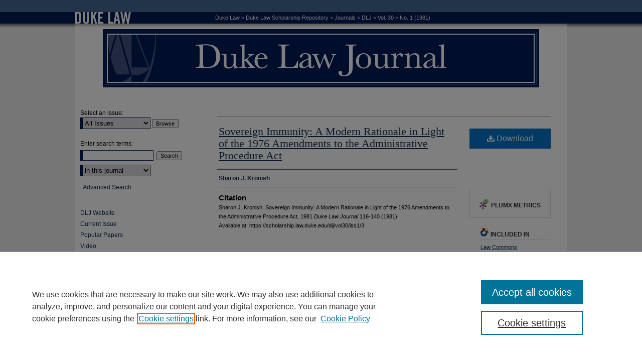

--- FILE ---
content_type: text/html; charset=UTF-8
request_url: https://scholarship.law.duke.edu/dlj/vol30/iss1/3/
body_size: 9373
content:

<!DOCTYPE html>
<html lang="en">
<head><!-- inj yui3-seed: --><script type='text/javascript' src='//cdnjs.cloudflare.com/ajax/libs/yui/3.6.0/yui/yui-min.js'></script><script type='text/javascript' src='//ajax.googleapis.com/ajax/libs/jquery/1.10.2/jquery.min.js'></script><!-- Adobe Analytics --><script type='text/javascript' src='https://assets.adobedtm.com/4a848ae9611a/d0e96722185b/launch-d525bb0064d8.min.js'></script><script type='text/javascript' src=/assets/nr_browser_production.js></script>

<!-- def.1 -->
<meta charset="utf-8">
<meta name="viewport" content="width=device-width">
<title>
"Sovereign Immunity: A Modern Rationale in Light of the 1976 Amendments" by Sharon J. Kronish
</title>
 

<!-- FILE article_meta-tags.inc --><!-- FILE: /srv/sequoia/main/data/scholarship.law.duke.edu/assets/article_meta-tags.inc -->
<!-- FILE: /srv/sequoia/main/data/assets/site/ir_download_link.inc -->
<!-- FILE: /srv/sequoia/main/data/scholarship.law.duke.edu/assets/article_meta-tags.inc (cont) -->
<meta name="keywords" content="Government liability">
<meta name="bepress_citation_journal_title" content="Duke Law Journal">
<meta name="bepress_citation_firstpage" content="116">
<meta name="bepress_citation_lastpage" content="140">
<meta name="bepress_citation_author" content="Kronish, Sharon J.">
<meta name="bepress_citation_title" content="Sovereign Immunity: A Modern Rationale in Light of the 1976 Amendments to the Administrative Procedure Act">
<meta name="bepress_citation_date" content="1981">
<meta name="bepress_citation_volume" content="30">
<meta name="bepress_citation_issue" content="1">
<meta name="bepress_citation_pdf_url" content="https://scholarship.law.duke.edu/cgi/viewcontent.cgi?article=2765&amp;context=dlj">
<meta name="bepress_citation_abstract_html_url" content="https://scholarship.law.duke.edu/dlj/vol30/iss1/3">
<meta name="bepress_citation_publisher" content="Duke University School of Law">
<meta name="bepress_citation_issn" content="0012-7086">
<meta name="bepress_citation_online_date" content="2012/7/4">
<meta name="viewport" content="width=device-width">


<!-- FILE: article_meta-tags.inc (cont) -->
<meta name="bepress_is_article_cover_page" content="1">


<!-- sh.1 -->
<link rel="stylesheet" href="/dlj/ir-style.css" type="text/css" media="screen">
<link rel="stylesheet" href="/dlj/ir-custom.css" type="text/css" media="screen">
<link rel="stylesheet" href="/dlj/ir-local.css" type="text/css" media="screen">
<link rel="alternate" type="application/rss+xml" title="Duke Law Journal Newsfeed" href="/dlj/recent.rss">
<link rel="shortcut icon" href="/favicon.ico" type="image/x-icon">
<script type="text/javascript" src="/assets/jsUtilities.js"></script>
<script type="text/javascript" src="/assets/footnoteLinks.js"></script>
<link rel="stylesheet" href="/ir-print.css" type="text/css" media="print">
<!--[if IE]>
<link rel="stylesheet" href="/ir-ie.css" type="text/css" media="screen">
<![endif]-->

<!-- end sh.1 -->




<script type="text/javascript">var pageData = {"page":{"environment":"prod","productName":"bpdg","language":"en","name":"ir_journal:volume:issue:article","businessUnit":"els:rp:st"},"visitor":{}};</script>

</head>
<body >
<!-- FILE /srv/sequoia/main/data/journals/scholarship.law.duke.edu/dlj/assets/header.pregen --><!-- This is the mobile navbar file. Do not delete or move from the top of header.pregen -->
<!-- FILE: /srv/sequoia/main/data/assets/site/mobile_nav.inc --><!--[if !IE]>-->
<script src="/assets/scripts/dc-mobile/dc-responsive-nav.js"></script>

<header id="mobile-nav" class="nav-down device-fixed-height" style="visibility: hidden;">
  
  
  <nav class="nav-collapse">
    <ul>
      <li class="menu-item active device-fixed-width"><a href="https://scholarship.law.duke.edu" title="Home" data-scroll >Home</a></li>
      <li class="menu-item device-fixed-width"><a href="https://scholarship.law.duke.edu/do/search/advanced/" title="Search" data-scroll ><i class="icon-search"></i> Search</a></li>
      <li class="menu-item device-fixed-width"><a href="https://scholarship.law.duke.edu/communities.html" title="Browse" data-scroll >Browse Collections</a></li>
      <li class="menu-item device-fixed-width"><a href="/cgi/myaccount.cgi?context=" title="My Account" data-scroll >My Account</a></li>
      <li class="menu-item device-fixed-width"><a href="https://scholarship.law.duke.edu/about.html" title="About" data-scroll >About</a></li>
      <li class="menu-item device-fixed-width"><a href="https://network.bepress.com" title="Digital Commons Network" data-scroll ><img width="16" height="16" alt="DC Network" style="vertical-align:top;" src="/assets/md5images/8e240588cf8cd3a028768d4294acd7d3.png"> Digital Commons Network™</a></li>
    </ul>
  </nav>
</header>

<script src="/assets/scripts/dc-mobile/dc-mobile-nav.js"></script>
<!--<![endif]-->
<!-- FILE: /srv/sequoia/main/data/journals/scholarship.law.duke.edu/dlj/assets/header.pregen (cont) -->
<div id="duke-journal">


<div id="container"><a href="#main" class="skiplink" accesskey="2" >Skip to main content</a>


<div id="header">
<!-- FILE: /srv/sequoia/main/data/scholarship.law.duke.edu/assets/ir_journal/ir_logo.inc -->

<div id="logo"><a href="http://www.law.duke.edu/" >
<img width="114" height="47" border="0" src="/assets/md5images/b4812d7020cad67177b80b8b735c2134.gif" alt=""></a>
</div>

<!-- FILE: /srv/sequoia/main/data/journals/scholarship.law.duke.edu/dlj/assets/header.pregen (cont) -->
<!-- FILE: /srv/sequoia/main/data/journals/scholarship.law.duke.edu/dlj/assets/ir_breadcrumb.inc --><ul id="pager"><li>&nbsp;</li> <li>&nbsp;</li> </ul><div class="crumbs"><p>


<a href="http://www.law.duke.edu/" class="ignore" >Duke Law</a> &gt; 

<a href="https://scholarship.law.duke.edu" class="ignore" >Duke Law Scholarship Repository</a>

 &gt; <a href="https://scholarship.law.duke.edu/journals" class="ignore" >Journals</a>

 &gt; <a href="https://scholarship.law.duke.edu/dlj" class="ignore" >DLJ</a>

 &gt; <a href="https://scholarship.law.duke.edu/dlj/vol30" class="ignore" >Vol. 30</a>

 &gt; <a href="https://scholarship.law.duke.edu/dlj/vol30/iss1" class="ignore" >No. 1 (1981)</a>


</p></div>

<div class="clear">&nbsp;</div><!-- FILE: /srv/sequoia/main/data/journals/scholarship.law.duke.edu/dlj/assets/header.pregen (cont) -->
<div id="pagetitle">

<h1><a href="https://scholarship.law.duke.edu/dlj" title="Duke Law Journal" >Duke Law Journal</a></h1>
</div>
</div>


<div id="wrapper">
<div id="content">
<div id="main" class="text"> 
<script type="text/javascript" src="/assets/floatbox/floatbox.js"></script>
<!-- FILE: /srv/sequoia/main/data/assets/site/ir_journal/article_info.inc --><!-- FILE: /srv/sequoia/main/data/assets/site/openurl.inc -->
<!-- FILE: /srv/sequoia/main/data/assets/site/ir_journal/article_info.inc (cont) -->
<!-- FILE: /srv/sequoia/main/data/assets/site/ir_download_link.inc -->
<!-- FILE: /srv/sequoia/main/data/assets/site/ir_journal/article_info.inc (cont) -->
<!-- FILE: /srv/sequoia/main/data/assets/site/ir_journal/ir_article_header.inc --><div id="sub">
<div id="alpha"><!-- FILE: /srv/sequoia/main/data/assets/site/ir_journal/article_info.inc (cont) --><div id='title' class='element'>
<h1><a href='https://scholarship.law.duke.edu/cgi/viewcontent.cgi?article=2765&amp;context=dlj'>Sovereign Immunity: A Modern Rationale in Light of the 1976 Amendments to the Administrative Procedure Act</a></h1>
</div>
<div class='clear'></div>
<div id='authors' class='element'>
<h2 class='visually-hidden'>Authors</h2>
<p class="author"><a href='https://scholarship.law.duke.edu/do/search/?q=author%3A%22Sharon%20J.%20Kronish%22&start=0&context=1022222'><strong>Sharon J. Kronish</strong></a><br />
</p></div>
<div class='clear'></div>
<div id='recommended_citation' class='element'>
<h2 class='field-heading'>Citation</h2>
<!-- FILE: /srv/sequoia/main/data/journals/scholarship.law.duke.edu/dlj/assets/ir_citation.inc -->
<p class="citation">
		Sharon J. Kronish,
Sovereign Immunity: A Modern Rationale in Light of the 1976 Amendments to the Administrative Procedure Act,
1981 <em>D<span class="smallcaps">uke</span> L<span class="smallcaps">aw</span> J<span class="smallcaps">ournal</span></em>
116-140
(1981)
<br>
Available at: https://scholarship.law.duke.edu/dlj/vol30/iss1/3
</p><!-- FILE: /srv/sequoia/main/data/assets/site/ir_journal/article_info.inc (cont) --></div>
<div class='clear'></div>
</div>
    </div>
    <div id='beta_7-3'>
<!-- FILE: /srv/sequoia/main/data/assets/site/info_box_7_3.inc --><!-- FILE: /srv/sequoia/main/data/assets/site/openurl.inc -->
<!-- FILE: /srv/sequoia/main/data/assets/site/info_box_7_3.inc (cont) -->
<!-- FILE: /srv/sequoia/main/data/assets/site/ir_download_link.inc -->
<!-- FILE: /srv/sequoia/main/data/assets/site/info_box_7_3.inc (cont) -->
	<!-- FILE: /srv/sequoia/main/data/assets/site/info_box_download_button.inc --><div class="aside download-button">
      <a id="pdf" class="btn" href="https://scholarship.law.duke.edu/cgi/viewcontent.cgi?article=2765&amp;context=dlj" title="PDF (524&nbsp;KB) opens in new window" target="_blank" > 
    	<i class="icon-download-alt" aria-hidden="true"></i>
        Download
      </a>
</div>
<!-- FILE: /srv/sequoia/main/data/assets/site/info_box_7_3.inc (cont) -->
	<!-- FILE: /srv/sequoia/main/data/assets/site/info_box_embargo.inc -->
<!-- FILE: /srv/sequoia/main/data/assets/site/info_box_7_3.inc (cont) -->
<!-- FILE: /srv/sequoia/main/data/scholarship.law.duke.edu/assets/info_box_custom_upper.inc --><div class="aside">
</div>
<div class="aside">
</div>
<!-- FILE: /srv/sequoia/main/data/assets/site/info_box_7_3.inc (cont) -->
<!-- FILE: /srv/sequoia/main/data/assets/site/info_box_openurl.inc -->
<!-- FILE: /srv/sequoia/main/data/assets/site/info_box_7_3.inc (cont) -->
<!-- FILE: /srv/sequoia/main/data/assets/site/info_box_article_metrics.inc -->
<div id="article-stats" class="aside hidden">
    <p class="article-downloads-wrapper hidden"><span id="article-downloads"></span> DOWNLOADS</p>
    <p class="article-stats-date hidden">Since July 04, 2012</p>
    <p class="article-plum-metrics">
        <a href="https://plu.mx/plum/a/?repo_url=https://scholarship.law.duke.edu/dlj/vol30/iss1/3" class="plumx-plum-print-popup plum-bigben-theme" data-badge="true" data-hide-when-empty="true" ></a>
    </p>
</div>
<script type="text/javascript" src="//cdn.plu.mx/widget-popup.js"></script>
<!-- Article Download Counts -->
<script type="text/javascript" src="/assets/scripts/article-downloads.pack.js"></script>
<script type="text/javascript">
    insertDownloads(3054689);
</script>
<!-- Add border to Plum badge & download counts when visible -->
<script>
// bind to event when PlumX widget loads
jQuery('body').bind('plum:widget-load', function(e){
// if Plum badge is visible
  if (jQuery('.PlumX-Popup').length) {
// remove 'hidden' class
  jQuery('#article-stats').removeClass('hidden');
  jQuery('.article-stats-date').addClass('plum-border');
  }
});
// bind to event when page loads
jQuery(window).bind('load',function(e){
// if DC downloads are visible
  if (jQuery('#article-downloads').text().length > 0) {
// add border to aside
  jQuery('#article-stats').removeClass('hidden');
  }
});
</script>
<!-- Adobe Analytics: Download Click Tracker -->
<script>
$(function() {
  // Download button click event tracker for PDFs
  $(".aside.download-button").on("click", "a#pdf", function(event) {
    pageDataTracker.trackEvent('navigationClick', {
      link: {
          location: 'aside download-button',
          name: 'pdf'
      }
    });
  });
  // Download button click event tracker for native files
  $(".aside.download-button").on("click", "a#native", function(event) {
    pageDataTracker.trackEvent('navigationClick', {
        link: {
            location: 'aside download-button',
            name: 'native'
        }
     });
  });
});
</script>
<!-- FILE: /srv/sequoia/main/data/assets/site/info_box_7_3.inc (cont) -->
	<!-- FILE: /srv/sequoia/main/data/assets/site/info_box_disciplines.inc -->
	<div id="beta-disciplines" class="aside">
		<h4>Included in</h4>
	<p>
					<a href="https://network.bepress.com/hgg/discipline/578" title="Law Commons" >Law Commons</a>
	</p>
	</div>
<!-- FILE: /srv/sequoia/main/data/assets/site/info_box_7_3.inc (cont) -->
<!-- FILE: /srv/sequoia/main/data/assets/site/bookmark_widget.inc -->
<div id="share" class="aside">
<h2>Share</h2>
	<div class="a2a_kit a2a_kit_size_24 a2a_default_style">
    	<a class="a2a_button_facebook"></a>
    	<a class="a2a_button_linkedin"></a>
		<a class="a2a_button_whatsapp"></a>
		<a class="a2a_button_email"></a>
    	<a class="a2a_dd"></a>
    	<script async src="https://static.addtoany.com/menu/page.js"></script>
	</div>
</div>
<!-- FILE: /srv/sequoia/main/data/assets/site/info_box_7_3.inc (cont) -->
<!-- FILE: /srv/sequoia/main/data/assets/site/info_box_geolocate.inc --><!-- FILE: /srv/sequoia/main/data/assets/site/ir_geolocate_enabled_and_displayed.inc -->
<!-- FILE: /srv/sequoia/main/data/assets/site/info_box_geolocate.inc (cont) -->
<!-- FILE: /srv/sequoia/main/data/assets/site/info_box_7_3.inc (cont) -->
	<!-- FILE: /srv/sequoia/main/data/assets/site/zotero_coins.inc -->
<span class="Z3988" title="ctx_ver=Z39.88-2004&amp;rft_val_fmt=info%3Aofi%2Ffmt%3Akev%3Amtx%3Ajournal&amp;rft_id=https%3A%2F%2Fscholarship.law.duke.edu%2Fdlj%2Fvol30%2Fiss1%2F3&amp;rft.atitle=Sovereign%20Immunity%3A%20A%20Modern%20Rationale%20in%20Light%20of%20the%201976%20Amendments%20to%20the%20Administrative%20Procedure%20Act&amp;rft.aufirst=Sharon&amp;rft.aulast=Kronish&amp;rft.jtitle=Duke%20Law%20Journal&amp;rft.volume=30&amp;rft.issue=1&amp;rft.issn=0012-7086&amp;rft.spage=116&amp;rft.epage=140&amp;rft.date=1981-02-01">COinS</span>
<!-- FILE: /srv/sequoia/main/data/assets/site/info_box_7_3.inc (cont) -->
<!-- FILE: /srv/sequoia/main/data/assets/site/info_box_custom_lower.inc -->
<!-- FILE: /srv/sequoia/main/data/assets/site/info_box_7_3.inc (cont) -->
<!-- FILE: /srv/sequoia/main/data/assets/site/ir_journal/article_info.inc (cont) --></div>
<div class='clear'>&nbsp;</div>
<!-- FILE: /srv/sequoia/main/data/assets/site/ir_article_custom_fields.inc -->
<!-- FILE: /srv/sequoia/main/data/assets/site/ir_journal/article_info.inc (cont) -->
<!-- FILE: /srv/sequoia/main/data/assets/site/ir_journal/volume/issue/article/index.html (cont) --> 

<!-- FILE /srv/sequoia/main/data/journals/scholarship.law.duke.edu/dlj/assets/footer.pregen --></div>
<div class="verticalalign">&nbsp;</div>
<div class="clear">&nbsp;</div>
</div>
<div id="sidebar">
<!-- FILE: /srv/sequoia/main/data/journals/scholarship.law.duke.edu/dlj/assets/ir_sidebar.inc -->

<!-- FILE: /srv/sequoia/main/data/assets/site/ir_journal/sidebar_search.inc --><div class="sidebar-search">
<form method="post" action="https://scholarship.law.duke.edu/cgi/redirect.cgi" id="browse">
<label for="url">Select an issue:</label><br>
<!-- FILE: /srv/sequoia/main/data/journals/scholarship.law.duke.edu/dlj/assets/volume_issue_popup.inc --><div><span class="border"><!-- FILE: /srv/sequoia/main/data/journals/scholarship.law.duke.edu/dlj/assets/hard_coded_volume_count.inc -->
<!-- FILE: /srv/sequoia/main/data/journals/scholarship.law.duke.edu/dlj/assets/volume_issue_popup.inc (cont) -->
<select name="url" id="url">
<option value="https://scholarship.law.duke.edu/dlj/all_issues.html">All Issues</option>
<option value="https://scholarship.law.duke.edu/dlj/vol75/iss4">Vol. 75, No. 4</option>
<option value="https://scholarship.law.duke.edu/dlj/vol75/iss3">Vol. 75, No. 3</option>
<option value="https://scholarship.law.duke.edu/dlj/vol75/iss2">Vol. 75, No. 2</option>
<option value="https://scholarship.law.duke.edu/dlj/vol75/iss1">Vol. 75, No. 1</option>
<option value="https://scholarship.law.duke.edu/dlj/vol74/iss8">Vol. 74, No. 8</option>
<option value="https://scholarship.law.duke.edu/dlj/vol74/iss7">Vol. 74, No. 7</option>
<option value="https://scholarship.law.duke.edu/dlj/vol74/iss6">Vol. 74, No. 6</option>
<option value="https://scholarship.law.duke.edu/dlj/vol74/iss5">Vol. 74, No. 5</option>
<option value="https://scholarship.law.duke.edu/dlj/vol74/iss4">Vol. 74, No. 4</option>
<option value="https://scholarship.law.duke.edu/dlj/vol74/iss3">Vol. 74, No. 3</option>
<option value="https://scholarship.law.duke.edu/dlj/vol74/iss2">Vol. 74, No. 2</option>
<option value="https://scholarship.law.duke.edu/dlj/vol74/iss1">Vol. 74, No. 1</option>
<option value="https://scholarship.law.duke.edu/dlj/vol73/iss8">Vol. 73, No. 8</option>
<option value="https://scholarship.law.duke.edu/dlj/vol73/iss7">Vol. 73, No. 7</option>
<option value="https://scholarship.law.duke.edu/dlj/vol73/iss6">Vol. 73, No. 6</option>
<option value="https://scholarship.law.duke.edu/dlj/vol73/iss5">Vol. 73, No. 5</option>
<option value="https://scholarship.law.duke.edu/dlj/vol73/iss4">Vol. 73, No. 4</option>
<option value="https://scholarship.law.duke.edu/dlj/vol73/iss3">Vol. 73, No. 3</option>
<option value="https://scholarship.law.duke.edu/dlj/vol73/iss2">Vol. 73, No. 2</option>
<option value="https://scholarship.law.duke.edu/dlj/vol73/iss1">Vol. 73, No. 1</option>
<option value="https://scholarship.law.duke.edu/dlj/vol72/iss8">Vol. 72, No. 8</option>
<option value="https://scholarship.law.duke.edu/dlj/vol72/iss7">Vol. 72, No. 7</option>
<option value="https://scholarship.law.duke.edu/dlj/vol72/iss6">Vol. 72, No. 6</option>
<option value="https://scholarship.law.duke.edu/dlj/vol72/iss5">Vol. 72, No. 5</option>
<option value="https://scholarship.law.duke.edu/dlj/vol72/iss4">Vol. 72, No. 4</option>
<option value="https://scholarship.law.duke.edu/dlj/vol72/iss3">Vol. 72, No. 3</option>
<option value="https://scholarship.law.duke.edu/dlj/vol72/iss2">Vol. 72, No. 2</option>
<option value="https://scholarship.law.duke.edu/dlj/vol72/iss1">Vol. 72, No. 1</option>
<option value="https://scholarship.law.duke.edu/dlj/vol71/iss8">Vol. 71, No. 8</option>
<option value="https://scholarship.law.duke.edu/dlj/vol71/iss7">Vol. 71, No. 7</option>
<option value="https://scholarship.law.duke.edu/dlj/vol71/iss6">Vol. 71, No. 6</option>
<option value="https://scholarship.law.duke.edu/dlj/vol71/iss5">Vol. 71, No. 5</option>
<option value="https://scholarship.law.duke.edu/dlj/vol71/iss4">Vol. 71, No. 4</option>
<option value="https://scholarship.law.duke.edu/dlj/vol71/iss3">Vol. 71, No. 3</option>
<option value="https://scholarship.law.duke.edu/dlj/vol71/iss2">Vol. 71, No. 2</option>
<option value="https://scholarship.law.duke.edu/dlj/vol71/iss1">Vol. 71, No. 1</option>
<option value="https://scholarship.law.duke.edu/dlj/vol70/iss8">Vol. 70, No. 8</option>
<option value="https://scholarship.law.duke.edu/dlj/vol70/iss7">Vol. 70, No. 7</option>
<option value="https://scholarship.law.duke.edu/dlj/vol70/iss6">Vol. 70, No. 6</option>
<option value="https://scholarship.law.duke.edu/dlj/vol70/iss5">Vol. 70, No. 5</option>
<option value="https://scholarship.law.duke.edu/dlj/vol70/iss4">Vol. 70, No. 4</option>
<option value="https://scholarship.law.duke.edu/dlj/vol70/iss3">Vol. 70, No. 3</option>
<option value="https://scholarship.law.duke.edu/dlj/vol70/iss2">Vol. 70, No. 2</option>
<option value="https://scholarship.law.duke.edu/dlj/vol70/iss1">Vol. 70, No. 1</option>
<option value="https://scholarship.law.duke.edu/dlj/vol69/iss8">Vol. 69, No. 8</option>
<option value="https://scholarship.law.duke.edu/dlj/vol69/iss7">Vol. 69, No. 7</option>
<option value="https://scholarship.law.duke.edu/dlj/vol69/iss6">Vol. 69, No. 6</option>
<option value="https://scholarship.law.duke.edu/dlj/vol69/iss5">Vol. 69, No. 5</option>
<option value="https://scholarship.law.duke.edu/dlj/vol69/iss4">Vol. 69, No. 4</option>
<option value="https://scholarship.law.duke.edu/dlj/vol69/iss3">Vol. 69, No. 3</option>
<option value="https://scholarship.law.duke.edu/dlj/vol69/iss2">Vol. 69, No. 2</option>
<option value="https://scholarship.law.duke.edu/dlj/vol69/iss1">Vol. 69, No. 1</option>
<option value="https://scholarship.law.duke.edu/dlj/vol68/iss8">Vol. 68, No. 8</option>
<option value="https://scholarship.law.duke.edu/dlj/vol68/iss7">Vol. 68, No. 7</option>
<option value="https://scholarship.law.duke.edu/dlj/vol68/iss6">Vol. 68, No. 6</option>
<option value="https://scholarship.law.duke.edu/dlj/vol68/iss5">Vol. 68, No. 5</option>
<option value="https://scholarship.law.duke.edu/dlj/vol68/iss4">Vol. 68, No. 4</option>
<option value="https://scholarship.law.duke.edu/dlj/vol68/iss3">Vol. 68, No. 3</option>
<option value="https://scholarship.law.duke.edu/dlj/vol68/iss2">Vol. 68, No. 2</option>
<option value="https://scholarship.law.duke.edu/dlj/vol68/iss1">Vol. 68, No. 1</option>
<option value="https://scholarship.law.duke.edu/dlj/vol67/iss8">Vol. 67, No. 8</option>
<option value="https://scholarship.law.duke.edu/dlj/vol67/iss7">Vol. 67, No. 7</option>
<option value="https://scholarship.law.duke.edu/dlj/vol67/iss6">Vol. 67, No. 6</option>
<option value="https://scholarship.law.duke.edu/dlj/vol67/iss5">Vol. 67, No. 5</option>
<option value="https://scholarship.law.duke.edu/dlj/vol67/iss4">Vol. 67, No. 4</option>
<option value="https://scholarship.law.duke.edu/dlj/vol67/iss3">Vol. 67, No. 3</option>
<option value="https://scholarship.law.duke.edu/dlj/vol67/iss2">Vol. 67, No. 2</option>
<option value="https://scholarship.law.duke.edu/dlj/vol67/iss1">Vol. 67, No. 1</option>
<!-- FILE: /srv/sequoia/main/data/journals/scholarship.law.duke.edu/dlj/assets/hard_coded_issues.inc --><option value="https://scholarship.law.duke.edu/dlj/vol66/iss8">Vol. 66, No. 8</option>
<option value="https://scholarship.law.duke.edu/dlj/vol66/iss7">Vol. 66, No. 7</option>
<option value="https://scholarship.law.duke.edu/dlj/vol66/iss6">Vol. 66, No. 6</option>
<option value="https://scholarship.law.duke.edu/dlj/vol66/iss5">Vol. 66, No. 5</option>
<option value="https://scholarship.law.duke.edu/dlj/vol66/iss4">Vol. 66, No. 4</option>
<option value="https://scholarship.law.duke.edu/dlj/vol66/iss3">Vol. 66, No. 3</option>
<option value="https://scholarship.law.duke.edu/dlj/vol66/iss2">Vol. 66, No. 2</option>
<option value="https://scholarship.law.duke.edu/dlj/vol66/iss1">Vol. 66, No. 1</option>
<option value="https://scholarship.law.duke.edu/dlj/vol65/iss8">Vol. 65, No. 8</option>
<option value="https://scholarship.law.duke.edu/dlj/vol65/iss7">Vol. 65, No. 7</option>
<option value="https://scholarship.law.duke.edu/dlj/vol65/iss6">Vol. 65, No. 6</option>
<option value="https://scholarship.law.duke.edu/dlj/vol65/iss5">Vol. 65, No. 5</option>
<option value="https://scholarship.law.duke.edu/dlj/vol65/iss4">Vol. 65, No. 4</option>
<option value="https://scholarship.law.duke.edu/dlj/vol65/iss3">Vol. 65, No. 3</option>
<option value="https://scholarship.law.duke.edu/dlj/vol65/iss2">Vol. 65, No. 2</option>
<option value="https://scholarship.law.duke.edu/dlj/vol65/iss1">Vol. 65, No. 1</option>
<option value="https://scholarship.law.duke.edu/dlj/vol64/iss8">Vol. 64, No. 8</option>
<option value="https://scholarship.law.duke.edu/dlj/vol64/iss7">Vol. 64, No. 7</option>
<option value="https://scholarship.law.duke.edu/dlj/vol64/iss6">Vol. 64, No. 6</option>
<option value="https://scholarship.law.duke.edu/dlj/vol64/iss5">Vol. 64, No. 5</option>
<option value="https://scholarship.law.duke.edu/dlj/vol64/iss4">Vol. 64, No. 4</option>
<option value="https://scholarship.law.duke.edu/dlj/vol64/iss3">Vol. 64, No. 3</option>
<option value="https://scholarship.law.duke.edu/dlj/vol64/iss2">Vol. 64, No. 2</option>
<option value="https://scholarship.law.duke.edu/dlj/vol64/iss1">Vol. 64, No. 1</option>
<option value="https://scholarship.law.duke.edu/dlj/vol63/iss8">Vol. 63, No. 8</option>
<option value="https://scholarship.law.duke.edu/dlj/vol63/iss7">Vol. 63, No. 7</option>
<option value="https://scholarship.law.duke.edu/dlj/vol63/iss6">Vol. 63, No. 6</option>
<option value="https://scholarship.law.duke.edu/dlj/vol63/iss5">Vol. 63, No. 5</option>
<option value="https://scholarship.law.duke.edu/dlj/vol63/iss4">Vol. 63, No. 4</option>
<option value="https://scholarship.law.duke.edu/dlj/vol63/iss3">Vol. 63, No. 3</option>
<option value="https://scholarship.law.duke.edu/dlj/vol63/iss2">Vol. 63, No. 2</option>
<option value="https://scholarship.law.duke.edu/dlj/vol63/iss1">Vol. 63, No. 1</option>
<option value="https://scholarship.law.duke.edu/dlj/vol62/iss8">Vol. 62, No. 8</option>
<option value="https://scholarship.law.duke.edu/dlj/vol62/iss7">Vol. 62, No. 7</option>
<option value="https://scholarship.law.duke.edu/dlj/vol62/iss6">Vol. 62, No. 6</option>
<option value="https://scholarship.law.duke.edu/dlj/vol62/iss5">Vol. 62, No. 5</option>
<option value="https://scholarship.law.duke.edu/dlj/vol62/iss4">Vol. 62, No. 4</option>
<option value="https://scholarship.law.duke.edu/dlj/vol62/iss3">Vol. 62, No. 3</option>
<option value="https://scholarship.law.duke.edu/dlj/vol62/iss2">Vol. 62, No. 2</option>
<option value="https://scholarship.law.duke.edu/dlj/vol62/iss1">Vol. 62, No. 1</option>
<option value="https://scholarship.law.duke.edu/dlj/vol61/iss8">Vol. 61, No. 8</option>
<option value="https://scholarship.law.duke.edu/dlj/vol61/iss7">Vol. 61, No. 7</option>
<option value="https://scholarship.law.duke.edu/dlj/vol61/iss6">Vol. 61, No. 6</option>
<option value="https://scholarship.law.duke.edu/dlj/vol61/iss5">Vol. 61, No. 5</option>
<option value="https://scholarship.law.duke.edu/dlj/vol61/iss4">Vol. 61, No. 4</option>
<option value="https://scholarship.law.duke.edu/dlj/vol61/iss3">Vol. 61, No. 3</option>
<option value="https://scholarship.law.duke.edu/dlj/vol61/iss2">Vol. 61, No. 2</option>
<option value="https://scholarship.law.duke.edu/dlj/vol61/iss1">Vol. 61, No. 1</option>
<option value="https://scholarship.law.duke.edu/dlj/vol60/iss8">Vol. 60, No. 8</option>
<option value="https://scholarship.law.duke.edu/dlj/vol60/iss7">Vol. 60, No. 7</option>
<option value="https://scholarship.law.duke.edu/dlj/vol60/iss6">Vol. 60, No. 6</option>
<option value="https://scholarship.law.duke.edu/dlj/vol60/iss5">Vol. 60, No. 5</option>
<option value="https://scholarship.law.duke.edu/dlj/vol60/iss4">Vol. 60, No. 4</option>
<option value="https://scholarship.law.duke.edu/dlj/vol60/iss3">Vol. 60, No. 3</option>
<option value="https://scholarship.law.duke.edu/dlj/vol60/iss2">Vol. 60, No. 2</option>
<option value="https://scholarship.law.duke.edu/dlj/vol60/iss1">Vol. 60, No. 1</option>
<option value="https://scholarship.law.duke.edu/dlj/vol59/iss8">Vol. 59, No. 8</option>
<option value="https://scholarship.law.duke.edu/dlj/vol59/iss7">Vol. 59, No. 7</option>
<option value="https://scholarship.law.duke.edu/dlj/vol59/iss6">Vol. 59, No. 6</option>
<option value="https://scholarship.law.duke.edu/dlj/vol59/iss5">Vol. 59, No. 5</option>
<option value="https://scholarship.law.duke.edu/dlj/vol59/iss4">Vol. 59, No. 4</option>
<option value="https://scholarship.law.duke.edu/dlj/vol59/iss3">Vol. 59, No. 3</option>
<option value="https://scholarship.law.duke.edu/dlj/vol59/iss2">Vol. 59, No. 2</option>
<option value="https://scholarship.law.duke.edu/dlj/vol59/iss1">Vol. 59, No. 1</option>
<option value="https://scholarship.law.duke.edu/dlj/vol58/iss8">Vol. 58, No. 8</option>
<option value="https://scholarship.law.duke.edu/dlj/vol58/iss7">Vol. 58, No. 7</option>
<option value="https://scholarship.law.duke.edu/dlj/vol58/iss6">Vol. 58, No. 6</option>
<option value="https://scholarship.law.duke.edu/dlj/vol58/iss5">Vol. 58, No. 5</option>
<option value="https://scholarship.law.duke.edu/dlj/vol58/iss4">Vol. 58, No. 4</option>
<option value="https://scholarship.law.duke.edu/dlj/vol58/iss3">Vol. 58, No. 3</option>
<option value="https://scholarship.law.duke.edu/dlj/vol58/iss2">Vol. 58, No. 2</option>
<option value="https://scholarship.law.duke.edu/dlj/vol58/iss1">Vol. 58, No. 1</option>
<option value="https://scholarship.law.duke.edu/dlj/vol57/iss7">Vol. 57, No. 7</option>
<option value="https://scholarship.law.duke.edu/dlj/vol57/iss6">Vol. 57, No. 6</option>
<option value="https://scholarship.law.duke.edu/dlj/vol57/iss5">Vol. 57, No. 5</option>
<option value="https://scholarship.law.duke.edu/dlj/vol57/iss4">Vol. 57, No. 4</option>
<option value="https://scholarship.law.duke.edu/dlj/vol57/iss3">Vol. 57, No. 3</option>
<option value="https://scholarship.law.duke.edu/dlj/vol57/iss2">Vol. 57, No. 2</option>
<option value="https://scholarship.law.duke.edu/dlj/vol57/iss1">Vol. 57, No. 1</option>
<option value="https://scholarship.law.duke.edu/dlj/vol56/iss6">Vol. 56, No. 6</option>
<option value="https://scholarship.law.duke.edu/dlj/vol56/iss5">Vol. 56, No. 5</option>
<option value="https://scholarship.law.duke.edu/dlj/vol56/iss4">Vol. 56, No. 4</option>
<option value="https://scholarship.law.duke.edu/dlj/vol56/iss3">Vol. 56, No. 3</option>
<option value="https://scholarship.law.duke.edu/dlj/vol56/iss2">Vol. 56, No. 2</option>
<option value="https://scholarship.law.duke.edu/dlj/vol56/iss1">Vol. 56, No. 1</option>
<option value="https://scholarship.law.duke.edu/dlj/vol55/iss6">Vol. 55, No. 6</option>
<option value="https://scholarship.law.duke.edu/dlj/vol55/iss5">Vol. 55, No. 5</option>
<option value="https://scholarship.law.duke.edu/dlj/vol55/iss4">Vol. 55, No. 4</option>
<option value="https://scholarship.law.duke.edu/dlj/vol55/iss3">Vol. 55, No. 3</option>
<option value="https://scholarship.law.duke.edu/dlj/vol55/iss2">Vol. 55, No. 2</option>
<option value="https://scholarship.law.duke.edu/dlj/vol55/iss1">Vol. 55, No. 1</option>
<option value="https://scholarship.law.duke.edu/dlj/vol54/iss6">Vol. 54, No. 6</option>
<option value="https://scholarship.law.duke.edu/dlj/vol54/iss5">Vol. 54, No. 5</option>
<option value="https://scholarship.law.duke.edu/dlj/vol54/iss4">Vol. 54, No. 4</option>
<option value="https://scholarship.law.duke.edu/dlj/vol54/iss3">Vol. 54, No. 3</option>
<option value="https://scholarship.law.duke.edu/dlj/vol54/iss2">Vol. 54, No. 2</option>
<option value="https://scholarship.law.duke.edu/dlj/vol54/iss1">Vol. 54, No. 1</option>
<option value="https://scholarship.law.duke.edu/dlj/vol53/iss6">Vol. 53, No. 6</option>
<option value="https://scholarship.law.duke.edu/dlj/vol53/iss5">Vol. 53, No. 5</option>
<option value="https://scholarship.law.duke.edu/dlj/vol53/iss4">Vol. 53, No. 4</option>
<option value="https://scholarship.law.duke.edu/dlj/vol53/iss3">Vol. 53, No. 3</option>
<option value="https://scholarship.law.duke.edu/dlj/vol53/iss2">Vol. 53, No. 2</option>
<option value="https://scholarship.law.duke.edu/dlj/vol53/iss1">Vol. 53, No. 1</option>
<option value="https://scholarship.law.duke.edu/dlj/vol52/iss6">Vol. 52, No. 6</option>
<option value="https://scholarship.law.duke.edu/dlj/vol52/iss5">Vol. 52, No. 5</option>
<option value="https://scholarship.law.duke.edu/dlj/vol52/iss4">Vol. 52, No. 4</option>
<option value="https://scholarship.law.duke.edu/dlj/vol52/iss3">Vol. 52, No. 3</option>
<option value="https://scholarship.law.duke.edu/dlj/vol52/iss2">Vol. 52, No. 2</option>
<option value="https://scholarship.law.duke.edu/dlj/vol52/iss1">Vol. 52, No. 1</option>
<option value="https://scholarship.law.duke.edu/dlj/vol51/iss6">Vol. 51, No. 6</option>
<option value="https://scholarship.law.duke.edu/dlj/vol51/iss5">Vol. 51, No. 5</option>
<option value="https://scholarship.law.duke.edu/dlj/vol51/iss4">Vol. 51, No. 4</option>
<option value="https://scholarship.law.duke.edu/dlj/vol51/iss3">Vol. 51, No. 3</option>
<option value="https://scholarship.law.duke.edu/dlj/vol51/iss2">Vol. 51, No. 2</option>
<option value="https://scholarship.law.duke.edu/dlj/vol51/iss1">Vol. 51, No. 1</option>
<option value="https://scholarship.law.duke.edu/dlj/vol50/iss6">Vol. 50, No. 6</option>
<option value="https://scholarship.law.duke.edu/dlj/vol50/iss5">Vol. 50, No. 5</option>
<option value="https://scholarship.law.duke.edu/dlj/vol50/iss4">Vol. 50, No. 4</option>
<option value="https://scholarship.law.duke.edu/dlj/vol50/iss3">Vol. 50, No. 3</option>
<option value="https://scholarship.law.duke.edu/dlj/vol50/iss2">Vol. 50, No. 2</option>
<option value="https://scholarship.law.duke.edu/dlj/vol50/iss1">Vol. 50, No. 1</option>
<option value="https://scholarship.law.duke.edu/dlj/vol49/iss6">Vol. 49, No. 6</option>
<option value="https://scholarship.law.duke.edu/dlj/vol49/iss5">Vol. 49, No. 5</option>
<option value="https://scholarship.law.duke.edu/dlj/vol49/iss4">Vol. 49, No. 4</option>
<option value="https://scholarship.law.duke.edu/dlj/vol49/iss3">Vol. 49, No. 3</option>
<option value="https://scholarship.law.duke.edu/dlj/vol49/iss2">Vol. 49, No. 2</option>
<option value="https://scholarship.law.duke.edu/dlj/vol49/iss1">Vol. 49, No. 1</option>
<option value="https://scholarship.law.duke.edu/dlj/vol48/iss6">Vol. 48, No. 6</option>
<option value="https://scholarship.law.duke.edu/dlj/vol48/iss5">Vol. 48, No. 5</option>
<option value="https://scholarship.law.duke.edu/dlj/vol48/iss4">Vol. 48, No. 4</option>
<option value="https://scholarship.law.duke.edu/dlj/vol48/iss3">Vol. 48, No. 3</option>
<option value="https://scholarship.law.duke.edu/dlj/vol48/iss2">Vol. 48, No. 2</option>
<option value="https://scholarship.law.duke.edu/dlj/vol48/iss1">Vol. 48, No. 1</option>
<option value="https://scholarship.law.duke.edu/dlj/vol47/iss6">Vol. 47, No. 6</option>
<option value="https://scholarship.law.duke.edu/dlj/vol47/iss5">Vol. 47, No. 5</option>
<option value="https://scholarship.law.duke.edu/dlj/vol47/iss4">Vol. 47, No. 4</option>
<option value="https://scholarship.law.duke.edu/dlj/vol47/iss3">Vol. 47, No. 3</option>
<option value="https://scholarship.law.duke.edu/dlj/vol47/iss2">Vol. 47, No. 2</option>
<option value="https://scholarship.law.duke.edu/dlj/vol47/iss1">Vol. 47, No. 1</option>
<option value="https://scholarship.law.duke.edu/dlj/vol46/iss6">Vol. 46, No. 6</option>
<option value="https://scholarship.law.duke.edu/dlj/vol46/iss5">Vol. 46, No. 5</option>
<option value="https://scholarship.law.duke.edu/dlj/vol46/iss4">Vol. 46, No. 4</option>
<option value="https://scholarship.law.duke.edu/dlj/vol46/iss3">Vol. 46, No. 3</option>
<option value="https://scholarship.law.duke.edu/dlj/vol46/iss2">Vol. 46, No. 2</option>
<option value="https://scholarship.law.duke.edu/dlj/vol46/iss1">Vol. 46, No. 1</option>
<option value="https://scholarship.law.duke.edu/dlj/vol45/iss6">Vol. 45, No. 6</option>
<option value="https://scholarship.law.duke.edu/dlj/vol45/iss5">Vol. 45, No. 5</option>
<option value="https://scholarship.law.duke.edu/dlj/vol45/iss4">Vol. 45, No. 4</option>
<option value="https://scholarship.law.duke.edu/dlj/vol45/iss3">Vol. 45, No. 3</option>
<option value="https://scholarship.law.duke.edu/dlj/vol45/iss2">Vol. 45, No. 2</option>
<option value="https://scholarship.law.duke.edu/dlj/vol45/iss1">Vol. 45, No. 1</option>
<option value="https://scholarship.law.duke.edu/dlj/vol44/iss6">Vol. 44, No. 6</option>
<option value="https://scholarship.law.duke.edu/dlj/vol44/iss5">Vol. 44, No. 5</option>
<option value="https://scholarship.law.duke.edu/dlj/vol44/iss4">Vol. 44, No. 4</option>
<option value="https://scholarship.law.duke.edu/dlj/vol44/iss3">Vol. 44, No. 3</option>
<option value="https://scholarship.law.duke.edu/dlj/vol44/iss2">Vol. 44, No. 2</option>
<option value="https://scholarship.law.duke.edu/dlj/vol44/iss1">Vol. 44, No. 1</option>
<option value="https://scholarship.law.duke.edu/dlj/vol43/iss6">Vol. 43, No. 6</option>
<option value="https://scholarship.law.duke.edu/dlj/vol43/iss5">Vol. 43, No. 5</option>
<option value="https://scholarship.law.duke.edu/dlj/vol43/iss4">Vol. 43, No. 4</option>
<option value="https://scholarship.law.duke.edu/dlj/vol43/iss3">Vol. 43, No. 3</option>
<option value="https://scholarship.law.duke.edu/dlj/vol43/iss2">Vol. 43, No. 2</option>
<option value="https://scholarship.law.duke.edu/dlj/vol43/iss1">Vol. 43, No. 1</option>
<option value="https://scholarship.law.duke.edu/dlj/vol42/iss6">Vol. 42, No. 6</option>
<option value="https://scholarship.law.duke.edu/dlj/vol42/iss5">Vol. 42, No. 5</option>
<option value="https://scholarship.law.duke.edu/dlj/vol42/iss4">Vol. 42, No. 4</option>
<option value="https://scholarship.law.duke.edu/dlj/vol42/iss3">Vol. 42, No. 3</option>
<option value="https://scholarship.law.duke.edu/dlj/vol42/iss2">Vol. 42, No. 2</option>
<option value="https://scholarship.law.duke.edu/dlj/vol42/iss1">Vol. 42, No. 1</option>
<option value="https://scholarship.law.duke.edu/dlj/vol41/iss6">Vol. 41, No. 6</option>
<option value="https://scholarship.law.duke.edu/dlj/vol41/iss5">Vol. 41, No. 5</option>
<option value="https://scholarship.law.duke.edu/dlj/vol41/iss4">Vol. 41, No. 4</option>
<option value="https://scholarship.law.duke.edu/dlj/vol41/iss3">Vol. 41, No. 3</option>
<option value="https://scholarship.law.duke.edu/dlj/vol41/iss2">Vol. 41, No. 2</option>
<option value="https://scholarship.law.duke.edu/dlj/vol41/iss1">Vol. 41, No. 1</option>
<option value="https://scholarship.law.duke.edu/dlj/vol40/iss3">Vol. 40, No. 3</option>
<option value="https://scholarship.law.duke.edu/dlj/vol40/iss2">Vol. 40, No. 2</option>
<option value="https://scholarship.law.duke.edu/dlj/vol40/iss1">Vol. 40, No. 1</option>
<option value="https://scholarship.law.duke.edu/dlj/vol39/iss6">Vol. 39, No. 6</option>
<option value="https://scholarship.law.duke.edu/dlj/vol39/iss5">Vol. 39, No. 5</option>
<option value="https://scholarship.law.duke.edu/dlj/vol39/iss4">Vol. 39, No. 4</option>
<option value="https://scholarship.law.duke.edu/dlj/vol39/iss3">Vol. 39, No. 3</option>
<option value="https://scholarship.law.duke.edu/dlj/vol39/iss2">Vol. 39, No. 2</option>
<option value="https://scholarship.law.duke.edu/dlj/vol39/iss1">Vol. 39, No. 1</option>
<option value="https://scholarship.law.duke.edu/dlj/vol38/iss6">Vol. 38, No. 6</option>
<option value="https://scholarship.law.duke.edu/dlj/vol38/iss5">Vol. 38, No. 5</option>
<option value="https://scholarship.law.duke.edu/dlj/vol38/iss4">Vol. 38, No. 4</option>
<option value="https://scholarship.law.duke.edu/dlj/vol38/iss3">Vol. 38, No. 3</option>
<option value="https://scholarship.law.duke.edu/dlj/vol38/iss2">Vol. 38, No. 2</option>
<option value="https://scholarship.law.duke.edu/dlj/vol38/iss1">Vol. 38, No. 1</option>
<option value="https://scholarship.law.duke.edu/dlj/vol37/iss7">Vol. 37, No. 7</option>
<option value="https://scholarship.law.duke.edu/dlj/vol37/iss6">Vol. 37, No. 6</option>
<option value="https://scholarship.law.duke.edu/dlj/vol37/iss5">Vol. 37, No. 5</option>
<option value="https://scholarship.law.duke.edu/dlj/vol37/iss4">Vol. 37, No. 4</option>
<option value="https://scholarship.law.duke.edu/dlj/vol37/iss2">Vol. 37, No. 2</option>
<option value="https://scholarship.law.duke.edu/dlj/vol37/iss1">Vol. 37, No. 1</option>
<option value="https://scholarship.law.duke.edu/dlj/vol36/iss6">Vol. 36, No. 6</option>
<option value="https://scholarship.law.duke.edu/dlj/vol36/iss5">Vol. 36, No. 5</option>
<option value="https://scholarship.law.duke.edu/dlj/vol36/iss4">Vol. 36, No. 4</option>
<option value="https://scholarship.law.duke.edu/dlj/vol36/iss3">Vol. 36, No. 3</option>
<option value="https://scholarship.law.duke.edu/dlj/vol36/iss2">Vol. 36, No. 2</option>
<option value="https://scholarship.law.duke.edu/dlj/vol36/iss1">Vol. 36, No. 1</option>
<option value="https://scholarship.law.duke.edu/dlj/vol35/iss6">Vol. 35, No. 6</option>
<option value="https://scholarship.law.duke.edu/dlj/vol35/iss5">Vol. 35, No. 5</option>
<option value="https://scholarship.law.duke.edu/dlj/vol35/iss4">Vol. 35, No. 4</option>
<option value="https://scholarship.law.duke.edu/dlj/vol35/iss3">Vol. 35, No. 3</option>
<option value="https://scholarship.law.duke.edu/dlj/vol35/iss2">Vol. 35, No. 2</option>
<option value="https://scholarship.law.duke.edu/dlj/vol35/iss1">Vol. 35, No. 1</option>
<option value="https://scholarship.law.duke.edu/dlj/vol34/iss6">Vol. 34, No. 6</option>
<option value="https://scholarship.law.duke.edu/dlj/vol34/iss5">Vol. 34, No. 5</option>
<option value="https://scholarship.law.duke.edu/dlj/vol34/iss3">Vol. 34, No. 3</option>
<option value="https://scholarship.law.duke.edu/dlj/vol34/iss2">Vol. 34, No. 2</option>
<option value="https://scholarship.law.duke.edu/dlj/vol34/iss1">Vol. 34, No. 1</option>
<option value="https://scholarship.law.duke.edu/dlj/vol33/iss6">Vol. 33, No. 6</option>
<option value="https://scholarship.law.duke.edu/dlj/vol33/iss5">Vol. 33, No. 5</option>
<option value="https://scholarship.law.duke.edu/dlj/vol33/iss4">Vol. 33, No. 4</option>
<option value="https://scholarship.law.duke.edu/dlj/vol33/iss3">Vol. 33, No. 3</option>
<option value="https://scholarship.law.duke.edu/dlj/vol33/iss2">Vol. 33, No. 2</option>
<option value="https://scholarship.law.duke.edu/dlj/vol33/iss1">Vol. 33, No. 1</option>
<option value="https://scholarship.law.duke.edu/dlj/vol32/iss6">Vol. 32, No. 6</option>
<option value="https://scholarship.law.duke.edu/dlj/vol32/iss5">Vol. 32, No. 5</option>
<option value="https://scholarship.law.duke.edu/dlj/vol32/iss4">Vol. 32, No. 4</option>
<option value="https://scholarship.law.duke.edu/dlj/vol32/iss3">Vol. 32, No. 3</option>
<option value="https://scholarship.law.duke.edu/dlj/vol32/iss2">Vol. 32, No. 2</option>
<option value="https://scholarship.law.duke.edu/dlj/vol32/iss1">Vol. 32, No. 1</option>
<option value="https://scholarship.law.duke.edu/dlj/vol31/iss6">Vol. 31, No. 6</option>
<option value="https://scholarship.law.duke.edu/dlj/vol31/iss5">Vol. 31, No. 5</option>
<option value="https://scholarship.law.duke.edu/dlj/vol31/iss4">Vol. 31, No. 4</option>
<option value="https://scholarship.law.duke.edu/dlj/vol31/iss3">Vol. 31, No. 3</option>
<option value="https://scholarship.law.duke.edu/dlj/vol31/iss2">Vol. 31, No. 2</option>
<option value="https://scholarship.law.duke.edu/dlj/vol31/iss1">Vol. 31, No. 1</option>
<option value="https://scholarship.law.duke.edu/dlj/vol30/iss6">Vol. 30, No. 6</option>
<option value="https://scholarship.law.duke.edu/dlj/vol30/iss5">Vol. 30, No. 5</option>
<option value="https://scholarship.law.duke.edu/dlj/vol30/iss4">Vol. 30, No. 4</option>
<option value="https://scholarship.law.duke.edu/dlj/vol30/iss3">Vol. 30, No. 3</option>
<option value="https://scholarship.law.duke.edu/dlj/vol30/iss2">Vol. 30, No. 2</option>
<option value="https://scholarship.law.duke.edu/dlj/vol30/iss1">Vol. 30, No. 1</option>
<option value="https://scholarship.law.duke.edu/dlj/vol29/iss6">Vol. 29, No. 6</option>
<option value="https://scholarship.law.duke.edu/dlj/vol29/iss5">Vol. 29, No. 5</option>
<option value="https://scholarship.law.duke.edu/dlj/vol29/iss4">Vol. 29, No. 4</option>
<option value="https://scholarship.law.duke.edu/dlj/vol29/iss3">Vol. 29, No. 3</option>
<option value="https://scholarship.law.duke.edu/dlj/vol29/iss2">Vol. 29, No. 2</option>
<option value="https://scholarship.law.duke.edu/dlj/vol29/iss1">Vol. 29, No. 1</option>
<option value="https://scholarship.law.duke.edu/dlj/vol28/iss6">Vol. 28, No. 6</option>
<option value="https://scholarship.law.duke.edu/dlj/vol28/iss5">Vol. 28, No. 5</option>
<option value="https://scholarship.law.duke.edu/dlj/vol28/iss4">Vol. 28, No. 4</option>
<option value="https://scholarship.law.duke.edu/dlj/vol28/iss3">Vol. 28, No. 3</option>
<option value="https://scholarship.law.duke.edu/dlj/vol28/iss2">Vol. 28, No. 2</option>
<option value="https://scholarship.law.duke.edu/dlj/vol28/iss1">Vol. 28, No. 1</option>
<option value="https://scholarship.law.duke.edu/dlj/vol27/iss6">Vol. 27, No. 6</option>
<option value="https://scholarship.law.duke.edu/dlj/vol27/iss5">Vol. 27, No. 5</option>
<option value="https://scholarship.law.duke.edu/dlj/vol27/iss4">Vol. 27, No. 4</option>
<option value="https://scholarship.law.duke.edu/dlj/vol27/iss3">Vol. 27, No. 3</option>
<option value="https://scholarship.law.duke.edu/dlj/vol27/iss2">Vol. 27, No. 2</option>
<option value="https://scholarship.law.duke.edu/dlj/vol27/iss1">Vol. 27, No. 1</option>
<option value="https://scholarship.law.duke.edu/dlj/vol26/iss6">Vol. 26, No. 6</option>
<option value="https://scholarship.law.duke.edu/dlj/vol26/iss5">Vol. 26, No. 5</option>
<option value="https://scholarship.law.duke.edu/dlj/vol26/iss4">Vol. 26, No. 4</option>
<option value="https://scholarship.law.duke.edu/dlj/vol26/iss3">Vol. 26, No. 3</option>
<option value="https://scholarship.law.duke.edu/dlj/vol26/iss2">Vol. 26, No. 2</option>
<option value="https://scholarship.law.duke.edu/dlj/vol26/iss1">Vol. 26, No. 1</option>
<option value="https://scholarship.law.duke.edu/dlj/vol25/iss6">Vol. 25, No. 6</option>
<option value="https://scholarship.law.duke.edu/dlj/vol25/iss5">Vol. 25, No. 5</option>
<option value="https://scholarship.law.duke.edu/dlj/vol25/iss4">Vol. 25, No. 4</option>
<option value="https://scholarship.law.duke.edu/dlj/vol25/iss3">Vol. 25, No. 3</option>
<option value="https://scholarship.law.duke.edu/dlj/vol25/iss2">Vol. 25, No. 2</option>
<option value="https://scholarship.law.duke.edu/dlj/vol25/iss1">Vol. 25, No. 1</option>
<option value="https://scholarship.law.duke.edu/dlj/vol24/iss6">Vol. 24, No. 6</option>
<option value="https://scholarship.law.duke.edu/dlj/vol24/iss5">Vol. 24, No. 5</option>
<option value="https://scholarship.law.duke.edu/dlj/vol24/iss4">Vol. 24, No. 4</option>
<option value="https://scholarship.law.duke.edu/dlj/vol24/iss3">Vol. 24, No. 3</option>
<option value="https://scholarship.law.duke.edu/dlj/vol24/iss2">Vol. 24, No. 2</option>
<option value="https://scholarship.law.duke.edu/dlj/vol24/iss1">Vol. 24, No. 1</option>
<option value="https://scholarship.law.duke.edu/dlj/vol23/iss6">Vol. 23, No. 6</option>
<option value="https://scholarship.law.duke.edu/dlj/vol23/iss5">Vol. 23, No. 5</option>
<option value="https://scholarship.law.duke.edu/dlj/vol23/iss4">Vol. 23, No. 4</option>
<option value="https://scholarship.law.duke.edu/dlj/vol23/iss3">Vol. 23, No. 3</option>
<option value="https://scholarship.law.duke.edu/dlj/vol23/iss2">Vol. 23, No. 2</option>
<option value="https://scholarship.law.duke.edu/dlj/vol23/iss1">Vol. 23, No. 1</option>
<option value="https://scholarship.law.duke.edu/dlj/vol22/iss7">Vol. 22, No. 7</option>
<option value="https://scholarship.law.duke.edu/dlj/vol22/iss6">Vol. 22, No. 6</option>
<option value="https://scholarship.law.duke.edu/dlj/vol22/iss5">Vol. 22, No. 5</option>
<option value="https://scholarship.law.duke.edu/dlj/vol22/iss4">Vol. 22, No. 4</option>
<option value="https://scholarship.law.duke.edu/dlj/vol22/iss3">Vol. 22, No. 3</option>
<option value="https://scholarship.law.duke.edu/dlj/vol22/iss2">Vol. 22, No. 2</option>
<option value="https://scholarship.law.duke.edu/dlj/vol22/iss1">Vol. 22, No. 1</option>
<option value="https://scholarship.law.duke.edu/dlj/vol21/iss6">Vol. 21, No. 6</option>
<option value="https://scholarship.law.duke.edu/dlj/vol21/iss5">Vol. 21, No. 5</option>
<option value="https://scholarship.law.duke.edu/dlj/vol21/iss4">Vol. 21, No. 4</option>
<option value="https://scholarship.law.duke.edu/dlj/vol21/iss3">Vol. 21, No. 3</option>
<option value="https://scholarship.law.duke.edu/dlj/vol21/iss2">Vol. 21, No. 2</option>
<option value="https://scholarship.law.duke.edu/dlj/vol21/iss1">Vol. 21, No. 1</option>
<option value="https://scholarship.law.duke.edu/dlj/vol20/iss6">Vol. 20, No. 6</option>
<option value="https://scholarship.law.duke.edu/dlj/vol20/iss5">Vol. 20, No. 5</option>
<option value="https://scholarship.law.duke.edu/dlj/vol20/iss4">Vol. 20, No. 4</option>
<option value="https://scholarship.law.duke.edu/dlj/vol20/iss3">Vol. 20, No. 3</option>
<option value="https://scholarship.law.duke.edu/dlj/vol20/iss2">Vol. 20, No. 2</option>
<option value="https://scholarship.law.duke.edu/dlj/vol20/iss1">Vol. 20, No. 1</option>
<option value="https://scholarship.law.duke.edu/dlj/vol19/iss6">Vol. 19, No. 6</option>
<option value="https://scholarship.law.duke.edu/dlj/vol19/iss5">Vol. 19, No. 5</option>
<option value="https://scholarship.law.duke.edu/dlj/vol19/iss4">Vol. 19, No. 4</option>
<option value="https://scholarship.law.duke.edu/dlj/vol19/iss3">Vol. 19, No. 3</option>
<option value="https://scholarship.law.duke.edu/dlj/vol19/iss2">Vol. 19, No. 2</option>
<option value="https://scholarship.law.duke.edu/dlj/vol19/iss1">Vol. 19, No. 1</option>
<option value="https://scholarship.law.duke.edu/dlj/vol18/iss6">Vol. 18, No. 6</option>
<option value="https://scholarship.law.duke.edu/dlj/vol18/iss5">Vol. 18, No. 5</option>
<option value="https://scholarship.law.duke.edu/dlj/vol18/iss4">Vol. 18, No. 4</option>
<option value="https://scholarship.law.duke.edu/dlj/vol18/iss3">Vol. 18, No. 3</option>
<option value="https://scholarship.law.duke.edu/dlj/vol18/iss2">Vol. 18, No. 2</option>
<option value="https://scholarship.law.duke.edu/dlj/vol18/iss1">Vol. 18, No. 1</option>
<option value="https://scholarship.law.duke.edu/dlj/vol17/iss6">Vol. 17, No. 6</option>
<option value="https://scholarship.law.duke.edu/dlj/vol17/iss5">Vol. 17, No. 5</option>
<option value="https://scholarship.law.duke.edu/dlj/vol17/iss4">Vol. 17, No. 4</option>
<option value="https://scholarship.law.duke.edu/dlj/vol17/iss3">Vol. 17, No. 3</option>
<option value="https://scholarship.law.duke.edu/dlj/vol17/iss2">Vol. 17, No. 2</option>
<option value="https://scholarship.law.duke.edu/dlj/vol17/iss1">Vol. 17, No. 1</option>
<option value="https://scholarship.law.duke.edu/dlj/vol16/iss6">Vol. 16, No. 6</option>
<option value="https://scholarship.law.duke.edu/dlj/vol16/iss5">Vol. 16, No. 5</option>
<option value="https://scholarship.law.duke.edu/dlj/vol16/iss4">Vol. 16, No. 4</option>
<option value="https://scholarship.law.duke.edu/dlj/vol16/iss3">Vol. 16, No. 3</option>
<option value="https://scholarship.law.duke.edu/dlj/vol16/iss2">Vol. 16, No. 2</option>
<option value="https://scholarship.law.duke.edu/dlj/vol16/iss1">Vol. 16, No. 1</option>
<option value="https://scholarship.law.duke.edu/dlj/vol15/iss4">Vol. 15, No. 4</option>
<option value="https://scholarship.law.duke.edu/dlj/vol15/iss3">Vol. 15, No. 3</option>
<option value="https://scholarship.law.duke.edu/dlj/vol15/iss2">Vol. 15, No. 2</option>
<option value="https://scholarship.law.duke.edu/dlj/vol15/iss1">Vol. 15, No. 1</option>
<option value="https://scholarship.law.duke.edu/dlj/vol14/iss4">Vol. 14, No. 4</option>
<option value="https://scholarship.law.duke.edu/dlj/vol14/iss3">Vol. 14, No. 3</option>
<option value="https://scholarship.law.duke.edu/dlj/vol14/iss2">Vol. 14, No. 2</option>
<option value="https://scholarship.law.duke.edu/dlj/vol14/iss1">Vol. 14, No. 1</option>
<option value="https://scholarship.law.duke.edu/dlj/vol13/iss4">Vol. 13, No. 4</option>
<option value="https://scholarship.law.duke.edu/dlj/vol13/iss3">Vol. 13, No. 3</option>
<option value="https://scholarship.law.duke.edu/dlj/vol13/iss2">Vol. 13, No. 2</option>
<option value="https://scholarship.law.duke.edu/dlj/vol13/iss1">Vol. 13, No. 1</option>
<option value="https://scholarship.law.duke.edu/dlj/vol12/iss4">Vol. 12, No. 4</option>
<option value="https://scholarship.law.duke.edu/dlj/vol12/iss3">Vol. 12, No. 3</option>
<option value="https://scholarship.law.duke.edu/dlj/vol12/iss2">Vol. 12, No. 2</option>
<option value="https://scholarship.law.duke.edu/dlj/vol12/iss1">Vol. 12, No. 1</option>
<option value="https://scholarship.law.duke.edu/dlj/vol11/iss4">Vol. 11, No. 4</option>
<option value="https://scholarship.law.duke.edu/dlj/vol11/iss3">Vol. 11, No. 3</option>
<option value="https://scholarship.law.duke.edu/dlj/vol11/iss2">Vol. 11, No. 2</option>
<option value="https://scholarship.law.duke.edu/dlj/vol11/iss1">Vol. 11, No. 1</option>
<option value="https://scholarship.law.duke.edu/dlj/vol10/iss4">Vol. 10, No. 4</option>
<option value="https://scholarship.law.duke.edu/dlj/vol10/iss3">Vol. 10, No. 3</option>
<option value="https://scholarship.law.duke.edu/dlj/vol10/iss2">Vol. 10, No. 2</option>
<option value="https://scholarship.law.duke.edu/dlj/vol10/iss1">Vol. 10, No. 1</option>
<option value="https://scholarship.law.duke.edu/dlj/vol9/iss4">Vol. 9, No. 4</option>
<option value="https://scholarship.law.duke.edu/dlj/vol9/iss3">Vol. 9, No. 3</option>
<option value="https://scholarship.law.duke.edu/dlj/vol9/iss2">Vol. 9, No. 2</option>
<option value="https://scholarship.law.duke.edu/dlj/vol9/iss1">Vol. 9, No. 1</option>
<option value="https://scholarship.law.duke.edu/dlj/vol8/iss4">Vol. 8, No. 4</option>
<option value="https://scholarship.law.duke.edu/dlj/vol8/iss3">Vol. 8, No. 3</option>
<option value="https://scholarship.law.duke.edu/dlj/vol8/iss2">Vol. 8, No. 2</option>
<option value="https://scholarship.law.duke.edu/dlj/vol8/iss1">Vol. 8, No. 1</option>
<option value="https://scholarship.law.duke.edu/dlj/vol7/iss2">Vol. 7, No. 2</option>
<option value="https://scholarship.law.duke.edu/dlj/vol7/iss1">Vol. 7, No. 1</option>
<option value="https://scholarship.law.duke.edu/dlj/vol6/iss2">Vol. 6, No. 2</option>
<option value="https://scholarship.law.duke.edu/dlj/vol6/iss1">Vol. 6, No. 1</option>
<option value="https://scholarship.law.duke.edu/dlj/vol5/iss2">Vol. 5, No. 2</option>
<option value="https://scholarship.law.duke.edu/dlj/vol5/iss1">Vol. 5, No. 1</option>
<option value="https://scholarship.law.duke.edu/dlj/vol4/iss2">Vol. 4, No. 2</option>
<option value="https://scholarship.law.duke.edu/dlj/vol4/iss1">Vol. 4, No. 1</option>
<option value="https://scholarship.law.duke.edu/dlj/vol3/iss2">Vol. 3, No. 2</option>
<option value="https://scholarship.law.duke.edu/dlj/vol3/iss1">Vol. 3, No. 1</option>
<option value="https://scholarship.law.duke.edu/dlj/vol2/iss2">Vol. 2, No. 2</option>
<option value="https://scholarship.law.duke.edu/dlj/vol2/iss1">Vol. 2, No. 1</option>
<option value="https://scholarship.law.duke.edu/dlj/vol1/iss2">Vol. 1, No. 2</option>
<option value="https://scholarship.law.duke.edu/dlj/vol1/iss1">Vol. 1, No. 1</option>
<!-- FILE: /srv/sequoia/main/data/journals/scholarship.law.duke.edu/dlj/assets/volume_issue_popup.inc (cont) -->
</select>
 <input type="submit" value="Browse" class="searchbutton" style="font-size:11px;"></span></div>
<!-- FILE: /srv/sequoia/main/data/assets/site/ir_journal/sidebar_search.inc (cont) -->
<div style="clear:left;">&nbsp;</div>
</form>
<!-- FILE: /srv/sequoia/main/data/assets/site/ir_sidebar_search.inc -->
<form method='get' action='https://scholarship.law.duke.edu/do/search/' id="sidebar-search">
<label for="search" accesskey="4">Enter search terms:</label>
<div><span class="border"><input type="text" name='q' class="search" id="search"></span> <input type="submit" value="Search" class="searchbutton" style="font-size:11px;"></div>
<label for="context" class="visually-hidden">Select context to search:</label> 
<div><span class="border"><select name="fq" id="context"><option value='virtual_ancestor_link:"https://scholarship.law.duke.edu/dlj"'>in this journal</option>
<option value='virtual_ancestor_link:"https://scholarship.law.duke.edu"'>in this repository</option>
<option value='virtual_ancestor_link:"http:/"'>across all repositories</option>
</select></span></div>
</form>
<p class="advanced"><a href="https://scholarship.law.duke.edu/do/search/advanced/?fq=virtual_ancestor_link:%22https://scholarship.law.duke.edu/dlj%22" >Advanced Search</a></p>
<div style="clear:left;">&nbsp;</div><!-- FILE: /srv/sequoia/main/data/assets/site/ir_journal/sidebar_search.inc (cont) -->
</div>
<!-- FILE: /srv/sequoia/main/data/journals/scholarship.law.duke.edu/dlj/assets/ir_sidebar.inc (cont) -->
<ul>
<!-- FILE: /srv/sequoia/main/data/journals/scholarship.law.duke.edu/dlj/assets/custom_sidebar_links.inc --><li><a href="http://dlj.law.duke.edu/" title="DLJ Website" >DLJ Website</a></li>
<li><a href="https://scholarship.law.duke.edu/dlj/" title="Current Issue" accesskey="1" >Current Issue</a></li>
<li><a href="https://scholarship.law.duke.edu/dlj/topdownloads.html" title="Popular Papers" >Popular Papers</a></li>
<li><a href="https://web.law.duke.edu/video/tags/duke-law-journal/" title="Video" >Video</a></li>
<li><a href="http://www.law.duke.edu/scholarship/journals" title="All DukeLaw Journals" >Journals at Duke Law</a></li>
<li><a href="http://scholarship.law.duke.edu/" title="  " >Repository Home</a></li>
<!-- FILE: /srv/sequoia/main/data/journals/scholarship.law.duke.edu/dlj/assets/ir_sidebar.inc (cont) -->
</ul>
<div id="navcontainer">
<ul id="navlist">
<li><a href="https://scholarship.law.duke.edu/dlj/announcements.html" title="Receive notifications of new content" >Receive Email Notices or <acronym title="Really Simple Syndication">RSS</acronym></a></li>
</ul>
</div>
<!-- FILE: /srv/sequoia/main/data/assets/site/urc_badge.inc -->
<!-- FILE: /srv/sequoia/main/data/journals/scholarship.law.duke.edu/dlj/assets/ir_sidebar.inc (cont) -->
<!-- FILE: /srv/sequoia/main/data/assets/site/ir_journal/ir_custom_sidebar_images.inc --><!-- FILE: /srv/sequoia/main/data/journals/scholarship.law.duke.edu/dlj/assets/ir_sidebar.inc (cont) -->
<!-- FILE: /srv/sequoia/main/data/journals/scholarship.law.duke.edu/dlj/assets/issn.inc -->
<div id="issn">
<p>Print ISSN: 0012-7086</p>
<p>E-ISSN: 1939-9111</p>
</div>
<div class="clear">&nbsp;</div>
<!-- FILE: /srv/sequoia/main/data/journals/scholarship.law.duke.edu/dlj/assets/ir_sidebar.inc (cont) -->

<!-- FILE: /srv/sequoia/main/data/journals/scholarship.law.duke.edu/dlj/assets/footer.pregen (cont) -->
<div class="verticalalign">&nbsp;</div>
</div>
</div>
<div id="footer"><!-- FILE: /srv/sequoia/main/data/assets/site/ir_bepress_logo.inc --><div id="bepress">

<a href="https://www.elsevier.com/solutions/digital-commons" title="Elsevier - Digital Commons" >
	<em>Elsevier - Digital Commons</em>
</a>

</div>
<!-- FILE: /srv/sequoia/main/data/journals/scholarship.law.duke.edu/dlj/assets/footer.pregen (cont) --><p><span><a href="http://www.law.duke.edu/" title="Duke University School of Law" >Duke University School of Law</a></span><a href="https://scholarship.law.duke.edu/accessibility.html" title="Accessibility Statement" accesskey="0" >Accessibility Statement</a> | <a href="http://www.law.duke.edu/contact" title="Contact Duke Law" >Contact Duke Law</a> | <a href="http://www.duke.edu/" title="Duke University Home" >Duke University Home</a></p>
</div></div>
</div> 

<!-- FILE: /srv/sequoia/main/data/scholarship.law.duke.edu/assets/ir_analytics.inc --><script>
  (function(i,s,o,g,r,a,m){i['GoogleAnalyticsObject']=r;i[r]=i[r]||function(){
  (i[r].q=i[r].q||[]).push(arguments)},i[r].l=1*new Date();a=s.createElement(o),
  m=s.getElementsByTagName(o)[0];a.async=1;a.src=g;m.parentNode.insertBefore(a,m)
  })(window,document,'script','//www.google-analytics.com/analytics.js','ga');

  ga('create', 'UA-10184710-45', 'auto');
  ga('create', 'UA-5731111-7', 'auto', {'name': 'newTracker'}); // Admin tracker.
  
  ga('send', 'pageview');
  ga('newTracker.send', 'pageview'); // Send page view for admin tracker.

</script><!-- FILE: /srv/sequoia/main/data/journals/scholarship.law.duke.edu/dlj/assets/footer.pregen (cont) --><script type='text/javascript' src='/assets/scripts/bpbootstrap-20160726.pack.js'></script><script type='text/javascript'>BPBootstrap.init({appendCookie:''})</script></body></html>
